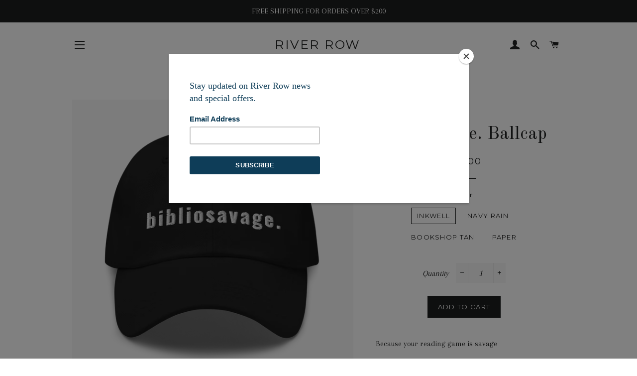

--- FILE ---
content_type: text/html; charset=utf-8
request_url: https://river-row.com/products/bibliosavage-ballcap
body_size: 16455
content:
<!doctype html>
<!--[if lt IE 7]><html class="no-js lt-ie9 lt-ie8 lt-ie7" lang="en"> <![endif]-->
<!--[if IE 7]><html class="no-js lt-ie9 lt-ie8" lang="en"> <![endif]-->
<!--[if IE 8]><html class="no-js lt-ie9" lang="en"> <![endif]-->
<!--[if IE 9 ]><html class="ie9 no-js"> <![endif]-->
<!--[if (gt IE 9)|!(IE)]><!--> <html class="no-js"> <!--<![endif]-->
<head>

  <!-- Basic page needs ================================================== -->
  <meta charset="utf-8">
  <meta http-equiv="X-UA-Compatible" content="IE=edge,chrome=1">

  

  <!-- Title and description ================================================== -->
  <title>
  bibliosavage. Ballcap &ndash; River Row
  </title>

  
  <meta name="description" content="Because your reading game is savage bibliosavage. ballcap • 100% chino cotton twill • adjustable strap with antique buckle • crown: 3 ⅛” • head circumference: 20 ½” - 21 ⅝”">
  

  <!-- Helpers ================================================== -->
  <!-- /snippets/social-meta-tags.liquid -->




<meta property="og:site_name" content="River Row">
<meta property="og:url" content="https://river-row.com/products/bibliosavage-ballcap">
<meta property="og:title" content="bibliosavage. Ballcap">
<meta property="og:type" content="product">
<meta property="og:description" content="Because your reading game is savage bibliosavage. ballcap • 100% chino cotton twill • adjustable strap with antique buckle • crown: 3 ⅛” • head circumference: 20 ½” - 21 ⅝”">

  <meta property="og:price:amount" content="33.00">
  <meta property="og:price:currency" content="USD">

<meta property="og:image" content="http://river-row.com/cdn/shop/products/classic-dad-hat-black-front-602c445a61a2c_1200x1200.png?v=1614201733"><meta property="og:image" content="http://river-row.com/cdn/shop/products/classic-dad-hat-navy-front-602c4467c75f6_1200x1200.png?v=1614201733"><meta property="og:image" content="http://river-row.com/cdn/shop/products/classic-dad-hat-white-front-60280cde1fd9b_1200x1200.png?v=1614201733">
<meta property="og:image:secure_url" content="https://river-row.com/cdn/shop/products/classic-dad-hat-black-front-602c445a61a2c_1200x1200.png?v=1614201733"><meta property="og:image:secure_url" content="https://river-row.com/cdn/shop/products/classic-dad-hat-navy-front-602c4467c75f6_1200x1200.png?v=1614201733"><meta property="og:image:secure_url" content="https://river-row.com/cdn/shop/products/classic-dad-hat-white-front-60280cde1fd9b_1200x1200.png?v=1614201733">


<meta name="twitter:card" content="summary_large_image">
<meta name="twitter:title" content="bibliosavage. Ballcap">
<meta name="twitter:description" content="Because your reading game is savage bibliosavage. ballcap • 100% chino cotton twill • adjustable strap with antique buckle • crown: 3 ⅛” • head circumference: 20 ½” - 21 ⅝”">

  <link rel="canonical" href="https://river-row.com/products/bibliosavage-ballcap">
  <meta name="viewport" content="width=device-width,initial-scale=1,shrink-to-fit=no">
  <meta name="theme-color" content="#1c1d1d">

  <!-- CSS ================================================== -->
  <link href="//river-row.com/cdn/shop/t/2/assets/timber.scss.css?v=159035631080364547121674764909" rel="stylesheet" type="text/css" media="all" />
  <link href="//river-row.com/cdn/shop/t/2/assets/theme.scss.css?v=168180030433695229541674764909" rel="stylesheet" type="text/css" media="all" />
  
  
  
  <link href="//fonts.googleapis.com/css?family=Arapey:400" rel="stylesheet" type="text/css" media="all" />


  
    
    
    <link href="//fonts.googleapis.com/css?family=Old+Standard+TT:400" rel="stylesheet" type="text/css" media="all" />
  


  
    
    
    <link href="//fonts.googleapis.com/css?family=Montserrat:400" rel="stylesheet" type="text/css" media="all" />
  



  <!-- Sections ================================================== -->
  <script>
    window.theme = window.theme || {};
    theme.strings = {
      zoomClose: "Close (Esc)",
      zoomPrev: "Previous (Left arrow key)",
      zoomNext: "Next (Right arrow key)",
      moneyFormat: "${{amount}}",
      addressError: "Error looking up that address",
      addressNoResults: "No results for that address",
      addressQueryLimit: "You have exceeded the Google API usage limit. Consider upgrading to a \u003ca href=\"https:\/\/developers.google.com\/maps\/premium\/usage-limits\"\u003ePremium Plan\u003c\/a\u003e.",
      authError: "There was a problem authenticating your Google Maps account.",
      cartEmpty: "Your cart is currently empty.",
      cartCookie: "Enable cookies to use the shopping cart",
      cartSavings: "I18n Error: Missing interpolation value \"savings\" for \"You're saving {{ savings }}\""
    };
    theme.settings = {
      cartType: "drawer",
      gridType: "collage"
    };
  </script>

  <script src="//river-row.com/cdn/shop/t/2/assets/jquery-2.2.3.min.js?v=58211863146907186831519173140" type="text/javascript"></script>

  <!--[if (gt IE 9)|!(IE)]><!--><script src="//river-row.com/cdn/shop/t/2/assets/lazysizes.min.js?v=37531750901115495291519173140" async="async"></script><!--<![endif]-->
  <!--[if lte IE 9]><script src="//river-row.com/cdn/shop/t/2/assets/lazysizes.min.js?v=37531750901115495291519173140"></script><![endif]-->

  <!--[if (gt IE 9)|!(IE)]><!--><script src="//river-row.com/cdn/shop/t/2/assets/theme.js?v=137953739966364763001519173143" defer="defer"></script><!--<![endif]-->
  <!--[if lte IE 9]><script src="//river-row.com/cdn/shop/t/2/assets/theme.js?v=137953739966364763001519173143"></script><![endif]-->

  <!-- Header hook for plugins ================================================== -->
  <script>window.performance && window.performance.mark && window.performance.mark('shopify.content_for_header.start');</script><meta id="shopify-digital-wallet" name="shopify-digital-wallet" content="/26040218/digital_wallets/dialog">
<meta name="shopify-checkout-api-token" content="2ae2f836bb0df4f4a2199beac21c0138">
<meta id="in-context-paypal-metadata" data-shop-id="26040218" data-venmo-supported="false" data-environment="production" data-locale="en_US" data-paypal-v4="true" data-currency="USD">
<link rel="alternate" type="application/json+oembed" href="https://river-row.com/products/bibliosavage-ballcap.oembed">
<script async="async" src="/checkouts/internal/preloads.js?locale=en-US"></script>
<link rel="preconnect" href="https://shop.app" crossorigin="anonymous">
<script async="async" src="https://shop.app/checkouts/internal/preloads.js?locale=en-US&shop_id=26040218" crossorigin="anonymous"></script>
<script id="apple-pay-shop-capabilities" type="application/json">{"shopId":26040218,"countryCode":"US","currencyCode":"USD","merchantCapabilities":["supports3DS"],"merchantId":"gid:\/\/shopify\/Shop\/26040218","merchantName":"River Row","requiredBillingContactFields":["postalAddress","email"],"requiredShippingContactFields":["postalAddress","email"],"shippingType":"shipping","supportedNetworks":["visa","masterCard","amex","discover","elo","jcb"],"total":{"type":"pending","label":"River Row","amount":"1.00"},"shopifyPaymentsEnabled":true,"supportsSubscriptions":true}</script>
<script id="shopify-features" type="application/json">{"accessToken":"2ae2f836bb0df4f4a2199beac21c0138","betas":["rich-media-storefront-analytics"],"domain":"river-row.com","predictiveSearch":true,"shopId":26040218,"locale":"en"}</script>
<script>var Shopify = Shopify || {};
Shopify.shop = "the-ameriie-store.myshopify.com";
Shopify.locale = "en";
Shopify.currency = {"active":"USD","rate":"1.0"};
Shopify.country = "US";
Shopify.theme = {"name":"Brooklyn","id":10692984864,"schema_name":"Brooklyn","schema_version":"5.1.1","theme_store_id":730,"role":"main"};
Shopify.theme.handle = "null";
Shopify.theme.style = {"id":null,"handle":null};
Shopify.cdnHost = "river-row.com/cdn";
Shopify.routes = Shopify.routes || {};
Shopify.routes.root = "/";</script>
<script type="module">!function(o){(o.Shopify=o.Shopify||{}).modules=!0}(window);</script>
<script>!function(o){function n(){var o=[];function n(){o.push(Array.prototype.slice.apply(arguments))}return n.q=o,n}var t=o.Shopify=o.Shopify||{};t.loadFeatures=n(),t.autoloadFeatures=n()}(window);</script>
<script>
  window.ShopifyPay = window.ShopifyPay || {};
  window.ShopifyPay.apiHost = "shop.app\/pay";
  window.ShopifyPay.redirectState = null;
</script>
<script id="shop-js-analytics" type="application/json">{"pageType":"product"}</script>
<script defer="defer" async type="module" src="//river-row.com/cdn/shopifycloud/shop-js/modules/v2/client.init-shop-cart-sync_DGjqyID6.en.esm.js"></script>
<script defer="defer" async type="module" src="//river-row.com/cdn/shopifycloud/shop-js/modules/v2/chunk.common_CM5e3XYf.esm.js"></script>
<script type="module">
  await import("//river-row.com/cdn/shopifycloud/shop-js/modules/v2/client.init-shop-cart-sync_DGjqyID6.en.esm.js");
await import("//river-row.com/cdn/shopifycloud/shop-js/modules/v2/chunk.common_CM5e3XYf.esm.js");

  window.Shopify.SignInWithShop?.initShopCartSync?.({"fedCMEnabled":true,"windoidEnabled":true});

</script>
<script>
  window.Shopify = window.Shopify || {};
  if (!window.Shopify.featureAssets) window.Shopify.featureAssets = {};
  window.Shopify.featureAssets['shop-js'] = {"shop-cart-sync":["modules/v2/client.shop-cart-sync_DS_n0f7A.en.esm.js","modules/v2/chunk.common_CM5e3XYf.esm.js"],"shop-button":["modules/v2/client.shop-button_CNT-NO5k.en.esm.js","modules/v2/chunk.common_CM5e3XYf.esm.js"],"init-fed-cm":["modules/v2/client.init-fed-cm_iCBVkvTB.en.esm.js","modules/v2/chunk.common_CM5e3XYf.esm.js"],"shop-cash-offers":["modules/v2/client.shop-cash-offers_Bicqpat5.en.esm.js","modules/v2/chunk.common_CM5e3XYf.esm.js","modules/v2/chunk.modal_Dl937Oy4.esm.js"],"avatar":["modules/v2/client.avatar_BTnouDA3.en.esm.js"],"init-windoid":["modules/v2/client.init-windoid_BqfVjynn.en.esm.js","modules/v2/chunk.common_CM5e3XYf.esm.js"],"init-shop-email-lookup-coordinator":["modules/v2/client.init-shop-email-lookup-coordinator_CrkkCzDo.en.esm.js","modules/v2/chunk.common_CM5e3XYf.esm.js"],"shop-toast-manager":["modules/v2/client.shop-toast-manager_HMMtSVHE.en.esm.js","modules/v2/chunk.common_CM5e3XYf.esm.js"],"pay-button":["modules/v2/client.pay-button_B57g7222.en.esm.js","modules/v2/chunk.common_CM5e3XYf.esm.js"],"shop-login-button":["modules/v2/client.shop-login-button_CZKuy_To.en.esm.js","modules/v2/chunk.common_CM5e3XYf.esm.js","modules/v2/chunk.modal_Dl937Oy4.esm.js"],"init-shop-cart-sync":["modules/v2/client.init-shop-cart-sync_DGjqyID6.en.esm.js","modules/v2/chunk.common_CM5e3XYf.esm.js"],"init-customer-accounts":["modules/v2/client.init-customer-accounts_CxJ7KIEv.en.esm.js","modules/v2/client.shop-login-button_CZKuy_To.en.esm.js","modules/v2/chunk.common_CM5e3XYf.esm.js","modules/v2/chunk.modal_Dl937Oy4.esm.js"],"init-shop-for-new-customer-accounts":["modules/v2/client.init-shop-for-new-customer-accounts_BDK66bKM.en.esm.js","modules/v2/client.shop-login-button_CZKuy_To.en.esm.js","modules/v2/chunk.common_CM5e3XYf.esm.js","modules/v2/chunk.modal_Dl937Oy4.esm.js"],"lead-capture":["modules/v2/client.lead-capture_QF_QcTqn.en.esm.js","modules/v2/chunk.common_CM5e3XYf.esm.js","modules/v2/chunk.modal_Dl937Oy4.esm.js"],"shop-follow-button":["modules/v2/client.shop-follow-button_Cgw6zD7w.en.esm.js","modules/v2/chunk.common_CM5e3XYf.esm.js","modules/v2/chunk.modal_Dl937Oy4.esm.js"],"checkout-modal":["modules/v2/client.checkout-modal_r-P2WYUC.en.esm.js","modules/v2/chunk.common_CM5e3XYf.esm.js","modules/v2/chunk.modal_Dl937Oy4.esm.js"],"init-customer-accounts-sign-up":["modules/v2/client.init-customer-accounts-sign-up_fcc8iru1.en.esm.js","modules/v2/client.shop-login-button_CZKuy_To.en.esm.js","modules/v2/chunk.common_CM5e3XYf.esm.js","modules/v2/chunk.modal_Dl937Oy4.esm.js"],"shop-login":["modules/v2/client.shop-login_CJN-CB3q.en.esm.js","modules/v2/chunk.common_CM5e3XYf.esm.js","modules/v2/chunk.modal_Dl937Oy4.esm.js"],"payment-terms":["modules/v2/client.payment-terms_C8iL647G.en.esm.js","modules/v2/chunk.common_CM5e3XYf.esm.js","modules/v2/chunk.modal_Dl937Oy4.esm.js"]};
</script>
<script>(function() {
  var isLoaded = false;
  function asyncLoad() {
    if (isLoaded) return;
    isLoaded = true;
    var urls = ["https:\/\/chimpstatic.com\/mcjs-connected\/js\/users\/0a6abb169a785358354bd0575\/0011420ea58f0a7f3415fb357.js?shop=the-ameriie-store.myshopify.com"];
    for (var i = 0; i < urls.length; i++) {
      var s = document.createElement('script');
      s.type = 'text/javascript';
      s.async = true;
      s.src = urls[i];
      var x = document.getElementsByTagName('script')[0];
      x.parentNode.insertBefore(s, x);
    }
  };
  if(window.attachEvent) {
    window.attachEvent('onload', asyncLoad);
  } else {
    window.addEventListener('load', asyncLoad, false);
  }
})();</script>
<script id="__st">var __st={"a":26040218,"offset":-28800,"reqid":"25b89707-ae35-4a1b-897a-93c914c5adff-1765939602","pageurl":"river-row.com\/products\/bibliosavage-ballcap","u":"a481f3789d2d","p":"product","rtyp":"product","rid":6319448326325};</script>
<script>window.ShopifyPaypalV4VisibilityTracking = true;</script>
<script id="captcha-bootstrap">!function(){'use strict';const t='contact',e='account',n='new_comment',o=[[t,t],['blogs',n],['comments',n],[t,'customer']],c=[[e,'customer_login'],[e,'guest_login'],[e,'recover_customer_password'],[e,'create_customer']],r=t=>t.map((([t,e])=>`form[action*='/${t}']:not([data-nocaptcha='true']) input[name='form_type'][value='${e}']`)).join(','),a=t=>()=>t?[...document.querySelectorAll(t)].map((t=>t.form)):[];function s(){const t=[...o],e=r(t);return a(e)}const i='password',u='form_key',d=['recaptcha-v3-token','g-recaptcha-response','h-captcha-response',i],f=()=>{try{return window.sessionStorage}catch{return}},m='__shopify_v',_=t=>t.elements[u];function p(t,e,n=!1){try{const o=window.sessionStorage,c=JSON.parse(o.getItem(e)),{data:r}=function(t){const{data:e,action:n}=t;return t[m]||n?{data:e,action:n}:{data:t,action:n}}(c);for(const[e,n]of Object.entries(r))t.elements[e]&&(t.elements[e].value=n);n&&o.removeItem(e)}catch(o){console.error('form repopulation failed',{error:o})}}const l='form_type',E='cptcha';function T(t){t.dataset[E]=!0}const w=window,h=w.document,L='Shopify',v='ce_forms',y='captcha';let A=!1;((t,e)=>{const n=(g='f06e6c50-85a8-45c8-87d0-21a2b65856fe',I='https://cdn.shopify.com/shopifycloud/storefront-forms-hcaptcha/ce_storefront_forms_captcha_hcaptcha.v1.5.2.iife.js',D={infoText:'Protected by hCaptcha',privacyText:'Privacy',termsText:'Terms'},(t,e,n)=>{const o=w[L][v],c=o.bindForm;if(c)return c(t,g,e,D).then(n);var r;o.q.push([[t,g,e,D],n]),r=I,A||(h.body.append(Object.assign(h.createElement('script'),{id:'captcha-provider',async:!0,src:r})),A=!0)});var g,I,D;w[L]=w[L]||{},w[L][v]=w[L][v]||{},w[L][v].q=[],w[L][y]=w[L][y]||{},w[L][y].protect=function(t,e){n(t,void 0,e),T(t)},Object.freeze(w[L][y]),function(t,e,n,w,h,L){const[v,y,A,g]=function(t,e,n){const i=e?o:[],u=t?c:[],d=[...i,...u],f=r(d),m=r(i),_=r(d.filter((([t,e])=>n.includes(e))));return[a(f),a(m),a(_),s()]}(w,h,L),I=t=>{const e=t.target;return e instanceof HTMLFormElement?e:e&&e.form},D=t=>v().includes(t);t.addEventListener('submit',(t=>{const e=I(t);if(!e)return;const n=D(e)&&!e.dataset.hcaptchaBound&&!e.dataset.recaptchaBound,o=_(e),c=g().includes(e)&&(!o||!o.value);(n||c)&&t.preventDefault(),c&&!n&&(function(t){try{if(!f())return;!function(t){const e=f();if(!e)return;const n=_(t);if(!n)return;const o=n.value;o&&e.removeItem(o)}(t);const e=Array.from(Array(32),(()=>Math.random().toString(36)[2])).join('');!function(t,e){_(t)||t.append(Object.assign(document.createElement('input'),{type:'hidden',name:u})),t.elements[u].value=e}(t,e),function(t,e){const n=f();if(!n)return;const o=[...t.querySelectorAll(`input[type='${i}']`)].map((({name:t})=>t)),c=[...d,...o],r={};for(const[a,s]of new FormData(t).entries())c.includes(a)||(r[a]=s);n.setItem(e,JSON.stringify({[m]:1,action:t.action,data:r}))}(t,e)}catch(e){console.error('failed to persist form',e)}}(e),e.submit())}));const S=(t,e)=>{t&&!t.dataset[E]&&(n(t,e.some((e=>e===t))),T(t))};for(const o of['focusin','change'])t.addEventListener(o,(t=>{const e=I(t);D(e)&&S(e,y())}));const B=e.get('form_key'),M=e.get(l),P=B&&M;t.addEventListener('DOMContentLoaded',(()=>{const t=y();if(P)for(const e of t)e.elements[l].value===M&&p(e,B);[...new Set([...A(),...v().filter((t=>'true'===t.dataset.shopifyCaptcha))])].forEach((e=>S(e,t)))}))}(h,new URLSearchParams(w.location.search),n,t,e,['guest_login'])})(!0,!0)}();</script>
<script integrity="sha256-52AcMU7V7pcBOXWImdc/TAGTFKeNjmkeM1Pvks/DTgc=" data-source-attribution="shopify.loadfeatures" defer="defer" src="//river-row.com/cdn/shopifycloud/storefront/assets/storefront/load_feature-81c60534.js" crossorigin="anonymous"></script>
<script crossorigin="anonymous" defer="defer" src="//river-row.com/cdn/shopifycloud/storefront/assets/shopify_pay/storefront-65b4c6d7.js?v=20250812"></script>
<script data-source-attribution="shopify.dynamic_checkout.dynamic.init">var Shopify=Shopify||{};Shopify.PaymentButton=Shopify.PaymentButton||{isStorefrontPortableWallets:!0,init:function(){window.Shopify.PaymentButton.init=function(){};var t=document.createElement("script");t.src="https://river-row.com/cdn/shopifycloud/portable-wallets/latest/portable-wallets.en.js",t.type="module",document.head.appendChild(t)}};
</script>
<script data-source-attribution="shopify.dynamic_checkout.buyer_consent">
  function portableWalletsHideBuyerConsent(e){var t=document.getElementById("shopify-buyer-consent"),n=document.getElementById("shopify-subscription-policy-button");t&&n&&(t.classList.add("hidden"),t.setAttribute("aria-hidden","true"),n.removeEventListener("click",e))}function portableWalletsShowBuyerConsent(e){var t=document.getElementById("shopify-buyer-consent"),n=document.getElementById("shopify-subscription-policy-button");t&&n&&(t.classList.remove("hidden"),t.removeAttribute("aria-hidden"),n.addEventListener("click",e))}window.Shopify?.PaymentButton&&(window.Shopify.PaymentButton.hideBuyerConsent=portableWalletsHideBuyerConsent,window.Shopify.PaymentButton.showBuyerConsent=portableWalletsShowBuyerConsent);
</script>
<script data-source-attribution="shopify.dynamic_checkout.cart.bootstrap">document.addEventListener("DOMContentLoaded",(function(){function t(){return document.querySelector("shopify-accelerated-checkout-cart, shopify-accelerated-checkout")}if(t())Shopify.PaymentButton.init();else{new MutationObserver((function(e,n){t()&&(Shopify.PaymentButton.init(),n.disconnect())})).observe(document.body,{childList:!0,subtree:!0})}}));
</script>
<link id="shopify-accelerated-checkout-styles" rel="stylesheet" media="screen" href="https://river-row.com/cdn/shopifycloud/portable-wallets/latest/accelerated-checkout-backwards-compat.css" crossorigin="anonymous">
<style id="shopify-accelerated-checkout-cart">
        #shopify-buyer-consent {
  margin-top: 1em;
  display: inline-block;
  width: 100%;
}

#shopify-buyer-consent.hidden {
  display: none;
}

#shopify-subscription-policy-button {
  background: none;
  border: none;
  padding: 0;
  text-decoration: underline;
  font-size: inherit;
  cursor: pointer;
}

#shopify-subscription-policy-button::before {
  box-shadow: none;
}

      </style>

<script>window.performance && window.performance.mark && window.performance.mark('shopify.content_for_header.end');</script>
  <!-- /snippets/oldIE-js.liquid -->


<!--[if lt IE 9]>
<script src="//cdnjs.cloudflare.com/ajax/libs/html5shiv/3.7.2/html5shiv.min.js" type="text/javascript"></script>
<script src="//river-row.com/cdn/shop/t/2/assets/respond.min.js?v=52248677837542619231519173140" type="text/javascript"></script>
<link href="//river-row.com/cdn/shop/t/2/assets/respond-proxy.html" id="respond-proxy" rel="respond-proxy" />
<link href="//river-row.com/search?q=2133f92d45aafb67a9b5fe88caaf236d" id="respond-redirect" rel="respond-redirect" />
<script src="//river-row.com/search?q=2133f92d45aafb67a9b5fe88caaf236d" type="text/javascript"></script>
<![endif]-->


<!--[if (lte IE 9) ]><script src="//river-row.com/cdn/shop/t/2/assets/match-media.min.js?v=159635276924582161481519173140" type="text/javascript"></script><![endif]-->


  <script src="//river-row.com/cdn/shop/t/2/assets/modernizr.min.js?v=21391054748206432451519173140" type="text/javascript"></script>

  
  

<link href="https://monorail-edge.shopifysvc.com" rel="dns-prefetch">
<script>(function(){if ("sendBeacon" in navigator && "performance" in window) {try {var session_token_from_headers = performance.getEntriesByType('navigation')[0].serverTiming.find(x => x.name == '_s').description;} catch {var session_token_from_headers = undefined;}var session_cookie_matches = document.cookie.match(/_shopify_s=([^;]*)/);var session_token_from_cookie = session_cookie_matches && session_cookie_matches.length === 2 ? session_cookie_matches[1] : "";var session_token = session_token_from_headers || session_token_from_cookie || "";function handle_abandonment_event(e) {var entries = performance.getEntries().filter(function(entry) {return /monorail-edge.shopifysvc.com/.test(entry.name);});if (!window.abandonment_tracked && entries.length === 0) {window.abandonment_tracked = true;var currentMs = Date.now();var navigation_start = performance.timing.navigationStart;var payload = {shop_id: 26040218,url: window.location.href,navigation_start,duration: currentMs - navigation_start,session_token,page_type: "product"};window.navigator.sendBeacon("https://monorail-edge.shopifysvc.com/v1/produce", JSON.stringify({schema_id: "online_store_buyer_site_abandonment/1.1",payload: payload,metadata: {event_created_at_ms: currentMs,event_sent_at_ms: currentMs}}));}}window.addEventListener('pagehide', handle_abandonment_event);}}());</script>
<script id="web-pixels-manager-setup">(function e(e,d,r,n,o){if(void 0===o&&(o={}),!Boolean(null===(a=null===(i=window.Shopify)||void 0===i?void 0:i.analytics)||void 0===a?void 0:a.replayQueue)){var i,a;window.Shopify=window.Shopify||{};var t=window.Shopify;t.analytics=t.analytics||{};var s=t.analytics;s.replayQueue=[],s.publish=function(e,d,r){return s.replayQueue.push([e,d,r]),!0};try{self.performance.mark("wpm:start")}catch(e){}var l=function(){var e={modern:/Edge?\/(1{2}[4-9]|1[2-9]\d|[2-9]\d{2}|\d{4,})\.\d+(\.\d+|)|Firefox\/(1{2}[4-9]|1[2-9]\d|[2-9]\d{2}|\d{4,})\.\d+(\.\d+|)|Chrom(ium|e)\/(9{2}|\d{3,})\.\d+(\.\d+|)|(Maci|X1{2}).+ Version\/(15\.\d+|(1[6-9]|[2-9]\d|\d{3,})\.\d+)([,.]\d+|)( \(\w+\)|)( Mobile\/\w+|) Safari\/|Chrome.+OPR\/(9{2}|\d{3,})\.\d+\.\d+|(CPU[ +]OS|iPhone[ +]OS|CPU[ +]iPhone|CPU IPhone OS|CPU iPad OS)[ +]+(15[._]\d+|(1[6-9]|[2-9]\d|\d{3,})[._]\d+)([._]\d+|)|Android:?[ /-](13[3-9]|1[4-9]\d|[2-9]\d{2}|\d{4,})(\.\d+|)(\.\d+|)|Android.+Firefox\/(13[5-9]|1[4-9]\d|[2-9]\d{2}|\d{4,})\.\d+(\.\d+|)|Android.+Chrom(ium|e)\/(13[3-9]|1[4-9]\d|[2-9]\d{2}|\d{4,})\.\d+(\.\d+|)|SamsungBrowser\/([2-9]\d|\d{3,})\.\d+/,legacy:/Edge?\/(1[6-9]|[2-9]\d|\d{3,})\.\d+(\.\d+|)|Firefox\/(5[4-9]|[6-9]\d|\d{3,})\.\d+(\.\d+|)|Chrom(ium|e)\/(5[1-9]|[6-9]\d|\d{3,})\.\d+(\.\d+|)([\d.]+$|.*Safari\/(?![\d.]+ Edge\/[\d.]+$))|(Maci|X1{2}).+ Version\/(10\.\d+|(1[1-9]|[2-9]\d|\d{3,})\.\d+)([,.]\d+|)( \(\w+\)|)( Mobile\/\w+|) Safari\/|Chrome.+OPR\/(3[89]|[4-9]\d|\d{3,})\.\d+\.\d+|(CPU[ +]OS|iPhone[ +]OS|CPU[ +]iPhone|CPU IPhone OS|CPU iPad OS)[ +]+(10[._]\d+|(1[1-9]|[2-9]\d|\d{3,})[._]\d+)([._]\d+|)|Android:?[ /-](13[3-9]|1[4-9]\d|[2-9]\d{2}|\d{4,})(\.\d+|)(\.\d+|)|Mobile Safari.+OPR\/([89]\d|\d{3,})\.\d+\.\d+|Android.+Firefox\/(13[5-9]|1[4-9]\d|[2-9]\d{2}|\d{4,})\.\d+(\.\d+|)|Android.+Chrom(ium|e)\/(13[3-9]|1[4-9]\d|[2-9]\d{2}|\d{4,})\.\d+(\.\d+|)|Android.+(UC? ?Browser|UCWEB|U3)[ /]?(15\.([5-9]|\d{2,})|(1[6-9]|[2-9]\d|\d{3,})\.\d+)\.\d+|SamsungBrowser\/(5\.\d+|([6-9]|\d{2,})\.\d+)|Android.+MQ{2}Browser\/(14(\.(9|\d{2,})|)|(1[5-9]|[2-9]\d|\d{3,})(\.\d+|))(\.\d+|)|K[Aa][Ii]OS\/(3\.\d+|([4-9]|\d{2,})\.\d+)(\.\d+|)/},d=e.modern,r=e.legacy,n=navigator.userAgent;return n.match(d)?"modern":n.match(r)?"legacy":"unknown"}(),u="modern"===l?"modern":"legacy",c=(null!=n?n:{modern:"",legacy:""})[u],f=function(e){return[e.baseUrl,"/wpm","/b",e.hashVersion,"modern"===e.buildTarget?"m":"l",".js"].join("")}({baseUrl:d,hashVersion:r,buildTarget:u}),m=function(e){var d=e.version,r=e.bundleTarget,n=e.surface,o=e.pageUrl,i=e.monorailEndpoint;return{emit:function(e){var a=e.status,t=e.errorMsg,s=(new Date).getTime(),l=JSON.stringify({metadata:{event_sent_at_ms:s},events:[{schema_id:"web_pixels_manager_load/3.1",payload:{version:d,bundle_target:r,page_url:o,status:a,surface:n,error_msg:t},metadata:{event_created_at_ms:s}}]});if(!i)return console&&console.warn&&console.warn("[Web Pixels Manager] No Monorail endpoint provided, skipping logging."),!1;try{return self.navigator.sendBeacon.bind(self.navigator)(i,l)}catch(e){}var u=new XMLHttpRequest;try{return u.open("POST",i,!0),u.setRequestHeader("Content-Type","text/plain"),u.send(l),!0}catch(e){return console&&console.warn&&console.warn("[Web Pixels Manager] Got an unhandled error while logging to Monorail."),!1}}}}({version:r,bundleTarget:l,surface:e.surface,pageUrl:self.location.href,monorailEndpoint:e.monorailEndpoint});try{o.browserTarget=l,function(e){var d=e.src,r=e.async,n=void 0===r||r,o=e.onload,i=e.onerror,a=e.sri,t=e.scriptDataAttributes,s=void 0===t?{}:t,l=document.createElement("script"),u=document.querySelector("head"),c=document.querySelector("body");if(l.async=n,l.src=d,a&&(l.integrity=a,l.crossOrigin="anonymous"),s)for(var f in s)if(Object.prototype.hasOwnProperty.call(s,f))try{l.dataset[f]=s[f]}catch(e){}if(o&&l.addEventListener("load",o),i&&l.addEventListener("error",i),u)u.appendChild(l);else{if(!c)throw new Error("Did not find a head or body element to append the script");c.appendChild(l)}}({src:f,async:!0,onload:function(){if(!function(){var e,d;return Boolean(null===(d=null===(e=window.Shopify)||void 0===e?void 0:e.analytics)||void 0===d?void 0:d.initialized)}()){var d=window.webPixelsManager.init(e)||void 0;if(d){var r=window.Shopify.analytics;r.replayQueue.forEach((function(e){var r=e[0],n=e[1],o=e[2];d.publishCustomEvent(r,n,o)})),r.replayQueue=[],r.publish=d.publishCustomEvent,r.visitor=d.visitor,r.initialized=!0}}},onerror:function(){return m.emit({status:"failed",errorMsg:"".concat(f," has failed to load")})},sri:function(e){var d=/^sha384-[A-Za-z0-9+/=]+$/;return"string"==typeof e&&d.test(e)}(c)?c:"",scriptDataAttributes:o}),m.emit({status:"loading"})}catch(e){m.emit({status:"failed",errorMsg:(null==e?void 0:e.message)||"Unknown error"})}}})({shopId: 26040218,storefrontBaseUrl: "https://river-row.com",extensionsBaseUrl: "https://extensions.shopifycdn.com/cdn/shopifycloud/web-pixels-manager",monorailEndpoint: "https://monorail-edge.shopifysvc.com/unstable/produce_batch",surface: "storefront-renderer",enabledBetaFlags: ["2dca8a86"],webPixelsConfigList: [{"id":"196051125","configuration":"{\"pixel_id\":\"1072824504116339\",\"pixel_type\":\"facebook_pixel\",\"metaapp_system_user_token\":\"-\"}","eventPayloadVersion":"v1","runtimeContext":"OPEN","scriptVersion":"ca16bc87fe92b6042fbaa3acc2fbdaa6","type":"APP","apiClientId":2329312,"privacyPurposes":["ANALYTICS","MARKETING","SALE_OF_DATA"],"dataSharingAdjustments":{"protectedCustomerApprovalScopes":["read_customer_address","read_customer_email","read_customer_name","read_customer_personal_data","read_customer_phone"]}},{"id":"shopify-app-pixel","configuration":"{}","eventPayloadVersion":"v1","runtimeContext":"STRICT","scriptVersion":"0450","apiClientId":"shopify-pixel","type":"APP","privacyPurposes":["ANALYTICS","MARKETING"]},{"id":"shopify-custom-pixel","eventPayloadVersion":"v1","runtimeContext":"LAX","scriptVersion":"0450","apiClientId":"shopify-pixel","type":"CUSTOM","privacyPurposes":["ANALYTICS","MARKETING"]}],isMerchantRequest: false,initData: {"shop":{"name":"River Row","paymentSettings":{"currencyCode":"USD"},"myshopifyDomain":"the-ameriie-store.myshopify.com","countryCode":"US","storefrontUrl":"https:\/\/river-row.com"},"customer":null,"cart":null,"checkout":null,"productVariants":[{"price":{"amount":33.0,"currencyCode":"USD"},"product":{"title":"bibliosavage. Ballcap","vendor":"River Row","id":"6319448326325","untranslatedTitle":"bibliosavage. Ballcap","url":"\/products\/bibliosavage-ballcap","type":""},"id":"38477957497013","image":{"src":"\/\/river-row.com\/cdn\/shop\/products\/classic-dad-hat-black-front-602c445a61a2c.png?v=1614201733"},"sku":"1776729_7854","title":"Inkwell","untranslatedTitle":"Inkwell"},{"price":{"amount":33.0,"currencyCode":"USD"},"product":{"title":"bibliosavage. Ballcap","vendor":"River Row","id":"6319448326325","untranslatedTitle":"bibliosavage. Ballcap","url":"\/products\/bibliosavage-ballcap","type":""},"id":"38477957529781","image":{"src":"\/\/river-row.com\/cdn\/shop\/products\/classic-dad-hat-navy-front-602c4467c75f6.png?v=1614201733"},"sku":"1776729_7857","title":"Navy Rain","untranslatedTitle":"Navy Rain"},{"price":{"amount":33.0,"currencyCode":"USD"},"product":{"title":"bibliosavage. Ballcap","vendor":"River Row","id":"6319448326325","untranslatedTitle":"bibliosavage. Ballcap","url":"\/products\/bibliosavage-ballcap","type":""},"id":"38477957562549","image":{"src":"\/\/river-row.com\/cdn\/shop\/products\/classic-dad-hat-khaki-front-602c447d0c68c.png?v=1613513856"},"sku":"1776729_7855","title":"Bookshop Tan","untranslatedTitle":"Bookshop Tan"},{"price":{"amount":33.0,"currencyCode":"USD"},"product":{"title":"bibliosavage. Ballcap","vendor":"River Row","id":"6319448326325","untranslatedTitle":"bibliosavage. Ballcap","url":"\/products\/bibliosavage-ballcap","type":""},"id":"38477957595317","image":{"src":"\/\/river-row.com\/cdn\/shop\/products\/classic-dad-hat-white-front-60280cde1fd9b.png?v=1614201733"},"sku":"1776729_7853","title":"Paper","untranslatedTitle":"Paper"}],"purchasingCompany":null},},"https://river-row.com/cdn","ae1676cfwd2530674p4253c800m34e853cb",{"modern":"","legacy":""},{"shopId":"26040218","storefrontBaseUrl":"https:\/\/river-row.com","extensionBaseUrl":"https:\/\/extensions.shopifycdn.com\/cdn\/shopifycloud\/web-pixels-manager","surface":"storefront-renderer","enabledBetaFlags":"[\"2dca8a86\"]","isMerchantRequest":"false","hashVersion":"ae1676cfwd2530674p4253c800m34e853cb","publish":"custom","events":"[[\"page_viewed\",{}],[\"product_viewed\",{\"productVariant\":{\"price\":{\"amount\":33.0,\"currencyCode\":\"USD\"},\"product\":{\"title\":\"bibliosavage. Ballcap\",\"vendor\":\"River Row\",\"id\":\"6319448326325\",\"untranslatedTitle\":\"bibliosavage. Ballcap\",\"url\":\"\/products\/bibliosavage-ballcap\",\"type\":\"\"},\"id\":\"38477957497013\",\"image\":{\"src\":\"\/\/river-row.com\/cdn\/shop\/products\/classic-dad-hat-black-front-602c445a61a2c.png?v=1614201733\"},\"sku\":\"1776729_7854\",\"title\":\"Inkwell\",\"untranslatedTitle\":\"Inkwell\"}}]]"});</script><script>
  window.ShopifyAnalytics = window.ShopifyAnalytics || {};
  window.ShopifyAnalytics.meta = window.ShopifyAnalytics.meta || {};
  window.ShopifyAnalytics.meta.currency = 'USD';
  var meta = {"product":{"id":6319448326325,"gid":"gid:\/\/shopify\/Product\/6319448326325","vendor":"River Row","type":"","variants":[{"id":38477957497013,"price":3300,"name":"bibliosavage. Ballcap - Inkwell","public_title":"Inkwell","sku":"1776729_7854"},{"id":38477957529781,"price":3300,"name":"bibliosavage. Ballcap - Navy Rain","public_title":"Navy Rain","sku":"1776729_7857"},{"id":38477957562549,"price":3300,"name":"bibliosavage. Ballcap - Bookshop Tan","public_title":"Bookshop Tan","sku":"1776729_7855"},{"id":38477957595317,"price":3300,"name":"bibliosavage. Ballcap - Paper","public_title":"Paper","sku":"1776729_7853"}],"remote":false},"page":{"pageType":"product","resourceType":"product","resourceId":6319448326325}};
  for (var attr in meta) {
    window.ShopifyAnalytics.meta[attr] = meta[attr];
  }
</script>
<script class="analytics">
  (function () {
    var customDocumentWrite = function(content) {
      var jquery = null;

      if (window.jQuery) {
        jquery = window.jQuery;
      } else if (window.Checkout && window.Checkout.$) {
        jquery = window.Checkout.$;
      }

      if (jquery) {
        jquery('body').append(content);
      }
    };

    var hasLoggedConversion = function(token) {
      if (token) {
        return document.cookie.indexOf('loggedConversion=' + token) !== -1;
      }
      return false;
    }

    var setCookieIfConversion = function(token) {
      if (token) {
        var twoMonthsFromNow = new Date(Date.now());
        twoMonthsFromNow.setMonth(twoMonthsFromNow.getMonth() + 2);

        document.cookie = 'loggedConversion=' + token + '; expires=' + twoMonthsFromNow;
      }
    }

    var trekkie = window.ShopifyAnalytics.lib = window.trekkie = window.trekkie || [];
    if (trekkie.integrations) {
      return;
    }
    trekkie.methods = [
      'identify',
      'page',
      'ready',
      'track',
      'trackForm',
      'trackLink'
    ];
    trekkie.factory = function(method) {
      return function() {
        var args = Array.prototype.slice.call(arguments);
        args.unshift(method);
        trekkie.push(args);
        return trekkie;
      };
    };
    for (var i = 0; i < trekkie.methods.length; i++) {
      var key = trekkie.methods[i];
      trekkie[key] = trekkie.factory(key);
    }
    trekkie.load = function(config) {
      trekkie.config = config || {};
      trekkie.config.initialDocumentCookie = document.cookie;
      var first = document.getElementsByTagName('script')[0];
      var script = document.createElement('script');
      script.type = 'text/javascript';
      script.onerror = function(e) {
        var scriptFallback = document.createElement('script');
        scriptFallback.type = 'text/javascript';
        scriptFallback.onerror = function(error) {
                var Monorail = {
      produce: function produce(monorailDomain, schemaId, payload) {
        var currentMs = new Date().getTime();
        var event = {
          schema_id: schemaId,
          payload: payload,
          metadata: {
            event_created_at_ms: currentMs,
            event_sent_at_ms: currentMs
          }
        };
        return Monorail.sendRequest("https://" + monorailDomain + "/v1/produce", JSON.stringify(event));
      },
      sendRequest: function sendRequest(endpointUrl, payload) {
        // Try the sendBeacon API
        if (window && window.navigator && typeof window.navigator.sendBeacon === 'function' && typeof window.Blob === 'function' && !Monorail.isIos12()) {
          var blobData = new window.Blob([payload], {
            type: 'text/plain'
          });

          if (window.navigator.sendBeacon(endpointUrl, blobData)) {
            return true;
          } // sendBeacon was not successful

        } // XHR beacon

        var xhr = new XMLHttpRequest();

        try {
          xhr.open('POST', endpointUrl);
          xhr.setRequestHeader('Content-Type', 'text/plain');
          xhr.send(payload);
        } catch (e) {
          console.log(e);
        }

        return false;
      },
      isIos12: function isIos12() {
        return window.navigator.userAgent.lastIndexOf('iPhone; CPU iPhone OS 12_') !== -1 || window.navigator.userAgent.lastIndexOf('iPad; CPU OS 12_') !== -1;
      }
    };
    Monorail.produce('monorail-edge.shopifysvc.com',
      'trekkie_storefront_load_errors/1.1',
      {shop_id: 26040218,
      theme_id: 10692984864,
      app_name: "storefront",
      context_url: window.location.href,
      source_url: "//river-row.com/cdn/s/trekkie.storefront.23b90327a0b2c94129db92772d2925a9b88e09c5.min.js"});

        };
        scriptFallback.async = true;
        scriptFallback.src = '//river-row.com/cdn/s/trekkie.storefront.23b90327a0b2c94129db92772d2925a9b88e09c5.min.js';
        first.parentNode.insertBefore(scriptFallback, first);
      };
      script.async = true;
      script.src = '//river-row.com/cdn/s/trekkie.storefront.23b90327a0b2c94129db92772d2925a9b88e09c5.min.js';
      first.parentNode.insertBefore(script, first);
    };
    trekkie.load(
      {"Trekkie":{"appName":"storefront","development":false,"defaultAttributes":{"shopId":26040218,"isMerchantRequest":null,"themeId":10692984864,"themeCityHash":"4171093098274585298","contentLanguage":"en","currency":"USD"},"isServerSideCookieWritingEnabled":true,"monorailRegion":"shop_domain","enabledBetaFlags":["65f19447"]},"Session Attribution":{},"S2S":{"facebookCapiEnabled":true,"source":"trekkie-storefront-renderer","apiClientId":580111}}
    );

    var loaded = false;
    trekkie.ready(function() {
      if (loaded) return;
      loaded = true;

      window.ShopifyAnalytics.lib = window.trekkie;

      var originalDocumentWrite = document.write;
      document.write = customDocumentWrite;
      try { window.ShopifyAnalytics.merchantGoogleAnalytics.call(this); } catch(error) {};
      document.write = originalDocumentWrite;

      window.ShopifyAnalytics.lib.page(null,{"pageType":"product","resourceType":"product","resourceId":6319448326325,"shopifyEmitted":true});

      var match = window.location.pathname.match(/checkouts\/(.+)\/(thank_you|post_purchase)/)
      var token = match? match[1]: undefined;
      if (!hasLoggedConversion(token)) {
        setCookieIfConversion(token);
        window.ShopifyAnalytics.lib.track("Viewed Product",{"currency":"USD","variantId":38477957497013,"productId":6319448326325,"productGid":"gid:\/\/shopify\/Product\/6319448326325","name":"bibliosavage. Ballcap - Inkwell","price":"33.00","sku":"1776729_7854","brand":"River Row","variant":"Inkwell","category":"","nonInteraction":true,"remote":false},undefined,undefined,{"shopifyEmitted":true});
      window.ShopifyAnalytics.lib.track("monorail:\/\/trekkie_storefront_viewed_product\/1.1",{"currency":"USD","variantId":38477957497013,"productId":6319448326325,"productGid":"gid:\/\/shopify\/Product\/6319448326325","name":"bibliosavage. Ballcap - Inkwell","price":"33.00","sku":"1776729_7854","brand":"River Row","variant":"Inkwell","category":"","nonInteraction":true,"remote":false,"referer":"https:\/\/river-row.com\/products\/bibliosavage-ballcap"});
      }
    });


        var eventsListenerScript = document.createElement('script');
        eventsListenerScript.async = true;
        eventsListenerScript.src = "//river-row.com/cdn/shopifycloud/storefront/assets/shop_events_listener-3da45d37.js";
        document.getElementsByTagName('head')[0].appendChild(eventsListenerScript);

})();</script>
<script
  defer
  src="https://river-row.com/cdn/shopifycloud/perf-kit/shopify-perf-kit-2.1.2.min.js"
  data-application="storefront-renderer"
  data-shop-id="26040218"
  data-render-region="gcp-us-central1"
  data-page-type="product"
  data-theme-instance-id="10692984864"
  data-theme-name="Brooklyn"
  data-theme-version="5.1.1"
  data-monorail-region="shop_domain"
  data-resource-timing-sampling-rate="10"
  data-shs="true"
  data-shs-beacon="true"
  data-shs-export-with-fetch="true"
  data-shs-logs-sample-rate="1"
  data-shs-beacon-endpoint="https://river-row.com/api/collect"
></script>
</head>


<body id="bibliosavage-ballcap" class="template-product">

  <div id="NavDrawer" class="drawer drawer--left">
    <div id="shopify-section-drawer-menu" class="shopify-section"><div data-section-id="drawer-menu" data-section-type="drawer-menu-section">
  <div class="drawer__inner drawer-left__inner">

    

    <ul class="mobile-nav">
      
        

          <li class="mobile-nav__item">
            <a
              href="/collections/all"
              class="mobile-nav__link"
              >
                All Products
            </a>
          </li>

        
      
        

          <li class="mobile-nav__item">
            <a
              href="/collections"
              class="mobile-nav__link"
              >
                All Collections
            </a>
          </li>

        
      
        

          <li class="mobile-nav__item">
            <a
              href="/collections/hoodies-sweatshirts"
              class="mobile-nav__link"
              >
                Sweatshirts &amp; Hoodies
            </a>
          </li>

        
      
        

          <li class="mobile-nav__item">
            <a
              href="/collections/sweatsuits"
              class="mobile-nav__link"
              >
                Sweatsuits
            </a>
          </li>

        
      
        

          <li class="mobile-nav__item">
            <a
              href="/collections/hats"
              class="mobile-nav__link"
              >
                Hats
            </a>
          </li>

        
      
        

          <li class="mobile-nav__item">
            <a
              href="/collections/ameries-book-club"
              class="mobile-nav__link"
              >
                AMERIE&#39;S BOOK CLUB
            </a>
          </li>

        
      
        

          <li class="mobile-nav__item">
            <a
              href="/pages/contact"
              class="mobile-nav__link"
              >
                Contact
            </a>
          </li>

        
      
      
      <li class="mobile-nav__spacer"></li>

      
      
        
          <li class="mobile-nav__item mobile-nav__item--secondary">
            <a href="/account/login" id="customer_login_link">Log In</a>
          </li>
          <li class="mobile-nav__item mobile-nav__item--secondary">
            <a href="/account/register" id="customer_register_link">Create Account</a>
          </li>
        
      
      
        <li class="mobile-nav__item mobile-nav__item--secondary"><a href="/search">Search</a></li>
      
    </ul>
    <!-- //mobile-nav -->
  </div>
</div>


</div>
  </div>
  <div id="CartDrawer" class="drawer drawer--right drawer--has-fixed-footer">
    <div class="drawer__fixed-header">
      <div class="drawer__header">
        <div class="drawer__title">Your cart</div>
        <div class="drawer__close">
          <button type="button" class="icon-fallback-text drawer__close-button js-drawer-close">
            <span class="icon icon-x" aria-hidden="true"></span>
            <span class="fallback-text">Close Cart</span>
          </button>
        </div>
      </div>
    </div>
    <div class="drawer__inner">
      <div id="CartContainer" class="drawer__cart"></div>
    </div>
  </div>

  <div id="PageContainer" class="page-container">

    <div id="shopify-section-header" class="shopify-section"><style>
  .site-header__logo img {
    max-width: 180px;
  }

  @media screen and (max-width: 768px) {
    .site-header__logo img {
      max-width: 100%;
    }
  }
</style>


<div data-section-id="header" data-section-type="header-section" data-template="product">
  <div class="header-container">
    <div class="header-wrapper">
      
        
          <style>
            .announcement-bar {
              background-color: #1c1d1d;
            }

            .announcement-bar--link:hover {
              

              
                
                background-color: #404242;
              
            }

            .announcement-bar__message {
              color: #ffffff;
            }
          </style>

          
            <div class="announcement-bar">
          

            <p class="announcement-bar__message">FREE SHIPPING FOR ORDERS OVER $200</p>

          
            </div>
          

        
      

      <header class="site-header" role="banner">
        <div class="wrapper">
          <div class="grid--full grid--table">
            <div class="grid__item large--hide large--one-sixth one-quarter">
              <div class="site-nav--open site-nav--mobile">
                <button type="button" class="icon-fallback-text site-nav__link site-nav__link--burger js-drawer-open-button-left" aria-controls="NavDrawer">
                  <span class="burger-icon burger-icon--top"></span>
                  <span class="burger-icon burger-icon--mid"></span>
                  <span class="burger-icon burger-icon--bottom"></span>
                  <span class="fallback-text">Site navigation</span>
                </button>
              </div>
            </div>
            <div class="grid__item large--one-third medium-down--one-half">
              
              
                <div class="h1 site-header__logo large--left" itemscope itemtype="http://schema.org/Organization">
              
                

                
                  <a href="/" itemprop="url">River Row</a>
                
              
                </div>
              
            </div>
            <nav class="grid__item large--two-thirds large--text-right medium-down--hide" role="navigation">
              
              <!-- begin site-nav -->
              <ul class="site-nav" id="AccessibleNav">
                

                
                  
                    <li class="site-nav__item">
                      <a
                        href="/collections/all"
                        class="site-nav__link"
                        data-meganav-type="child"
                        >
                          All Products
                      </a>
                    </li>
                  
                
                  
                    <li class="site-nav__item">
                      <a
                        href="/collections"
                        class="site-nav__link"
                        data-meganav-type="child"
                        >
                          All Collections
                      </a>
                    </li>
                  
                
                  
                    <li class="site-nav__item">
                      <a
                        href="/collections/hoodies-sweatshirts"
                        class="site-nav__link"
                        data-meganav-type="child"
                        >
                          Sweatshirts &amp; Hoodies
                      </a>
                    </li>
                  
                
                  
                    <li class="site-nav__item">
                      <a
                        href="/collections/sweatsuits"
                        class="site-nav__link"
                        data-meganav-type="child"
                        >
                          Sweatsuits
                      </a>
                    </li>
                  
                
                  
                    <li class="site-nav__item">
                      <a
                        href="/collections/hats"
                        class="site-nav__link"
                        data-meganav-type="child"
                        >
                          Hats
                      </a>
                    </li>
                  
                
                  
                    <li class="site-nav__item">
                      <a
                        href="/collections/ameries-book-club"
                        class="site-nav__link"
                        data-meganav-type="child"
                        >
                          AMERIE&#39;S BOOK CLUB
                      </a>
                    </li>
                  
                
                  
                    <li class="site-nav__item">
                      <a
                        href="/pages/contact"
                        class="site-nav__link"
                        data-meganav-type="child"
                        >
                          Contact
                      </a>
                    </li>
                  
                

                
                  <li class="site-nav__item site-nav__expanded-item site-nav__item--compressed">
                    <a class="site-nav__link site-nav__link--icon" href="/account">
                      <span class="icon-fallback-text">
                        <span class="icon icon-customer" aria-hidden="true"></span>
                        <span class="fallback-text">
                          
                            Log In
                          
                        </span>
                      </span>
                    </a>
                  </li>
                

                
                  
                  
                  <li class="site-nav__item site-nav__item--compressed">
                    <a href="/search" class="site-nav__link site-nav__link--icon js-toggle-search-modal" data-mfp-src="#SearchModal">
                      <span class="icon-fallback-text">
                        <span class="icon icon-search" aria-hidden="true"></span>
                        <span class="fallback-text">Search</span>
                      </span>
                    </a>
                  </li>
                

                <li class="site-nav__item site-nav__item--compressed">
                  <a href="/cart" class="site-nav__link site-nav__link--icon cart-link js-drawer-open-button-right" aria-controls="CartDrawer">
                    <span class="icon-fallback-text">
                      <span class="icon icon-cart" aria-hidden="true"></span>
                      <span class="fallback-text">Cart</span>
                    </span>
                    <span class="cart-link__bubble"></span>
                  </a>
                </li>

              </ul>
              <!-- //site-nav -->
            </nav>
            <div class="grid__item large--hide one-quarter">
              <div class="site-nav--mobile text-right">
                <a href="/cart" class="site-nav__link cart-link js-drawer-open-button-right" aria-controls="CartDrawer">
                  <span class="icon-fallback-text">
                    <span class="icon icon-cart" aria-hidden="true"></span>
                    <span class="fallback-text">Cart</span>
                  </span>
                  <span class="cart-link__bubble"></span>
                </a>
              </div>
            </div>
          </div>

        </div>
      </header>
    </div>
  </div>
</div>


</div>

    

    <main class="main-content" role="main">
      
        <div class="wrapper">
      
        <!-- /templates/product.liquid -->


<div id="shopify-section-product-template" class="shopify-section"><!-- /templates/product.liquid -->
<div itemscope itemtype="http://schema.org/Product" id="ProductSection--product-template" data-section-id="product-template" data-section-type="product-template" data-image-zoom-type="false" data-enable-history-state="true" data-scroll-to-image="true">

    <meta itemprop="url" content="https://river-row.com/products/bibliosavage-ballcap">
    <meta itemprop="image" content="//river-row.com/cdn/shop/products/classic-dad-hat-black-front-602c445a61a2c_grande.png?v=1614201733">

    
    

    <div class="grid product-single">
      <div class="grid__item large--seven-twelfths medium--seven-twelfths text-center">

        
          

          
          <div class="product-single__photos">
            
            

            
            <div class="product-single__photo--flex-wrapper">
              <div class="product-single__photo--flex">
                <style>
  

  @media screen and (min-width: 591px) { 
    .product-single__photo-25369632735413 {
      max-width: 850.0px;
      max-height: 850px;
    }
    #ProductImageWrapper-25369632735413 {
      max-width: 850.0px;
    }
   } 

  
    
    @media screen and (max-width: 590px) {
      .product-single__photo-25369632735413 {
        max-width: 590.0px;
      }
      #ProductImageWrapper-25369632735413 {
        max-width: 590.0px;
      }
    }
  
</style>

                <div id="ProductImageWrapper-25369632735413" class="product-single__photo--container">
                  <div class="product-single__photo-wrapper" style="padding-top:100.0%;">
                    
                    <img class="product-single__photo lazyload product-single__photo-25369632735413"
                      src="//river-row.com/cdn/shop/products/classic-dad-hat-black-front-602c445a61a2c_300x300.png?v=1614201733"
                      data-src="//river-row.com/cdn/shop/products/classic-dad-hat-black-front-602c445a61a2c_{width}x.png?v=1614201733"
                      data-widths="[180, 360, 590, 720, 900, 1080, 1296, 1512, 1728, 2048]"
                      data-aspectratio="1.0"
                      data-sizes="auto"
                      
                      data-image-id="25369632735413"
                      alt="bibliosavage. Ballcap">

                    <noscript>
                      <img class="product-single__photo"
                        src="//river-row.com/cdn/shop/products/classic-dad-hat-black-front-602c445a61a2c.png?v=1614201733"
                        
                        alt="bibliosavage. Ballcap" data-image-id="25369632735413">
                    </noscript>
                  </div>
                </div>
              </div>
            </div>

            
            
              
            
              

                
                
                

                <div class="product-single__photo--flex-wrapper">
                  <div class="product-single__photo--flex">
                    <style>
  

  @media screen and (min-width: 591px) { 
    .product-single__photo-25369635913909 {
      max-width: 850.0px;
      max-height: 850px;
    }
    #ProductImageWrapper-25369635913909 {
      max-width: 850.0px;
    }
   } 

  
    
    @media screen and (max-width: 590px) {
      .product-single__photo-25369635913909 {
        max-width: 590.0px;
      }
      #ProductImageWrapper-25369635913909 {
        max-width: 590.0px;
      }
    }
  
</style>

                    <div id="ProductImageWrapper-25369635913909" class="product-single__photo--container">
                      <div class="product-single__photo-wrapper" style="padding-top:100.0%;">
                        
                        <img class="product-single__photo lazyload product-single__photo-25369635913909"
                          src="//river-row.com/cdn/shop/products/classic-dad-hat-navy-front-602c4467c75f6_300x.png?v=1614201733"
                          data-src="//river-row.com/cdn/shop/products/classic-dad-hat-navy-front-602c4467c75f6_{width}x.png?v=1614201733"
                          data-widths="[180, 360, 540, 720, 900, 1080, 1296, 1512, 1728, 2048]"
                          data-aspectratio="1.0"
                          data-sizes="auto"
                          
                          data-image-id="25369635913909"
                          alt="bibliosavage. Ballcap">

                        <noscript>
                          <img class="product-single__photo" src="//river-row.com/cdn/shop/products/classic-dad-hat-navy-front-602c4467c75f6.png?v=1614201733"
                            
                            alt="bibliosavage. Ballcap"
                            data-image-id="25369635913909">
                        </noscript>
                      </div>
                    </div>
                  </div>
                </div>
              
            
              

                
                
                

                <div class="product-single__photo--flex-wrapper">
                  <div class="product-single__photo--flex">
                    <style>
  

  @media screen and (min-width: 591px) { 
    .product-single__photo-25319381205173 {
      max-width: 850.0px;
      max-height: 850px;
    }
    #ProductImageWrapper-25319381205173 {
      max-width: 850.0px;
    }
   } 

  
    
    @media screen and (max-width: 590px) {
      .product-single__photo-25319381205173 {
        max-width: 590.0px;
      }
      #ProductImageWrapper-25319381205173 {
        max-width: 590.0px;
      }
    }
  
</style>

                    <div id="ProductImageWrapper-25319381205173" class="product-single__photo--container">
                      <div class="product-single__photo-wrapper" style="padding-top:100.0%;">
                        
                        <img class="product-single__photo lazyload product-single__photo-25319381205173"
                          src="//river-row.com/cdn/shop/products/classic-dad-hat-white-front-60280cde1fd9b_300x.png?v=1614201733"
                          data-src="//river-row.com/cdn/shop/products/classic-dad-hat-white-front-60280cde1fd9b_{width}x.png?v=1614201733"
                          data-widths="[180, 360, 540, 720, 900, 1080, 1296, 1512, 1728, 2048]"
                          data-aspectratio="1.0"
                          data-sizes="auto"
                          
                          data-image-id="25319381205173"
                          alt="bibliosavage. Ballcap">

                        <noscript>
                          <img class="product-single__photo" src="//river-row.com/cdn/shop/products/classic-dad-hat-white-front-60280cde1fd9b.png?v=1614201733"
                            
                            alt="bibliosavage. Ballcap"
                            data-image-id="25319381205173">
                        </noscript>
                      </div>
                    </div>
                  </div>
                </div>
              
            
              

                
                
                

                <div class="product-single__photo--flex-wrapper">
                  <div class="product-single__photo--flex">
                    <style>
  

  @media screen and (min-width: 591px) { 
    .product-single__photo-25369639420085 {
      max-width: 850.0px;
      max-height: 850px;
    }
    #ProductImageWrapper-25369639420085 {
      max-width: 850.0px;
    }
   } 

  
    
    @media screen and (max-width: 590px) {
      .product-single__photo-25369639420085 {
        max-width: 590.0px;
      }
      #ProductImageWrapper-25369639420085 {
        max-width: 590.0px;
      }
    }
  
</style>

                    <div id="ProductImageWrapper-25369639420085" class="product-single__photo--container">
                      <div class="product-single__photo-wrapper" style="padding-top:100.0%;">
                        
                        <img class="product-single__photo lazyload product-single__photo-25369639420085"
                          src="//river-row.com/cdn/shop/products/classic-dad-hat-khaki-front-602c447d0c68c_300x.png?v=1613513856"
                          data-src="//river-row.com/cdn/shop/products/classic-dad-hat-khaki-front-602c447d0c68c_{width}x.png?v=1613513856"
                          data-widths="[180, 360, 540, 720, 900, 1080, 1296, 1512, 1728, 2048]"
                          data-aspectratio="1.0"
                          data-sizes="auto"
                          
                          data-image-id="25369639420085"
                          alt="bibliosavage. Ballcap">

                        <noscript>
                          <img class="product-single__photo" src="//river-row.com/cdn/shop/products/classic-dad-hat-khaki-front-602c447d0c68c.png?v=1613513856"
                            
                            alt="bibliosavage. Ballcap"
                            data-image-id="25369639420085">
                        </noscript>
                      </div>
                    </div>
                  </div>
                </div>
              
            

          </div>

        
      </div>

      <div class="grid__item product-single__meta--wrapper medium--five-twelfths large--five-twelfths">
        <div class="product-single__meta">
          

          <h1 class="product-single__title" itemprop="name">bibliosavage. Ballcap</h1>

          <div itemprop="offers" itemscope itemtype="http://schema.org/Offer">
            

            
              <span id="PriceA11y" class="visually-hidden">Regular price</span>
            

            <span id="ProductPrice"
              class="product-single__price"
              itemprop="price"
              content="33.0">
              $33.00
            </span>

            <hr class="hr--small">

            <meta itemprop="priceCurrency" content="USD">
            <link itemprop="availability" href="http://schema.org/InStock">

            <form action="/cart/add" method="post" enctype="multipart/form-data" id="AddToCartForm--product-template" class="product-single__form">
              
                
                  <div class="radio-wrapper js product-form__item">
                    <label class="single-option-radio__label"
                      for="ProductSelect-option-0">
                      Color
                    </label>
                    
                      <fieldset class="single-option-radio"
                        name="color"
                        id="ProductSelect-option-0">
                        
                        
                          
                          
                          <input type="radio"
                             checked="checked"
                            
                            value="Inkwell"
                            data-index="option1"
                            name="color"
                            class="single-option-selector__radio"
                            id="ProductSelect-option-color-Inkwell">
                          <label for="ProductSelect-option-color-Inkwell">Inkwell</label>
                        
                          
                          
                          <input type="radio"
                            
                            
                            value="Navy Rain"
                            data-index="option1"
                            name="color"
                            class="single-option-selector__radio"
                            id="ProductSelect-option-color-Navy Rain">
                          <label for="ProductSelect-option-color-Navy Rain">Navy Rain</label>
                        
                          
                          
                          <input type="radio"
                            
                            
                            value="Bookshop Tan"
                            data-index="option1"
                            name="color"
                            class="single-option-selector__radio"
                            id="ProductSelect-option-color-Bookshop Tan">
                          <label for="ProductSelect-option-color-Bookshop Tan">Bookshop Tan</label>
                        
                          
                          
                          <input type="radio"
                            
                            
                            value="Paper"
                            data-index="option1"
                            name="color"
                            class="single-option-selector__radio"
                            id="ProductSelect-option-color-Paper">
                          <label for="ProductSelect-option-color-Paper">Paper</label>
                        
                      </fieldset>
                    
                  </div>
                
              

              <select name="id" id="ProductSelect" class="product-single__variants no-js">
                
                  
                    <option 
                      selected="selected" 
                      data-sku="1776729_7854"
                      value="38477957497013">
                      Inkwell - $33.00 USD
                    </option>
                  
                
                  
                    <option 
                      data-sku="1776729_7857"
                      value="38477957529781">
                      Navy Rain - $33.00 USD
                    </option>
                  
                
                  
                    <option 
                      data-sku="1776729_7855"
                      value="38477957562549">
                      Bookshop Tan - $33.00 USD
                    </option>
                  
                
                  
                    <option 
                      data-sku="1776729_7853"
                      value="38477957595317">
                      Paper - $33.00 USD
                    </option>
                  
                
              </select>

              
              <div class="product-single__quantity">
                <label for="Quantity" class="product-single__quantity-label js-quantity-selector">Quantity</label>
                <input type="number" hidden="hidden" id="Quantity" name="quantity" value="1" min="1" class="js-quantity-selector">
              </div>
              

              <div class="product-single__add-to-cart">
                <button type="submit" name="add" id="AddToCart--product-template" class="btn add-to-cart">
                  <span class="add-to-cart-text">
                    
                      Add to Cart
                    
                  </span>
                </button>
              </div>
            </form>

          </div>

          <div class="product-single__description rte" itemprop="description">
            <p>Because your reading game is savage</p>
<p>bibliosavage. ballcap<br> <br> • 100% chino cotton twill<br> • adjustable strap with antique buckle<br> • crown: 3 ⅛”<br> • head circumference: 20 ½” - 21 ⅝”</p>
          </div>

          
            <!-- /snippets/social-sharing.liquid -->


<div class="social-sharing clean">

  
    <a target="_blank" href="//www.facebook.com/sharer.php?u=https://river-row.com/products/bibliosavage-ballcap" class="share-facebook" title="Share on Facebook">
      <span class="icon icon-facebook" aria-hidden="true"></span>
      <span class="share-title" aria-hidden="true">Share</span>
      <span class="visually-hidden">Share on Facebook</span>
    </a>
  

  
    <a target="_blank" href="//twitter.com/share?text=bibliosavage.%20Ballcap&amp;url=https://river-row.com/products/bibliosavage-ballcap" class="share-twitter" title="Tweet on Twitter">
      <span class="icon icon-twitter" aria-hidden="true"></span>
      <span class="share-title" aria-hidden="true">Tweet</span>
      <span class="visually-hidden">Tweet on Twitter</span>
    </a>
  

  
    <a target="_blank" href="//pinterest.com/pin/create/button/?url=https://river-row.com/products/bibliosavage-ballcap&amp;media=//river-row.com/cdn/shop/products/classic-dad-hat-black-front-602c445a61a2c_1024x1024.png?v=1614201733&amp;description=bibliosavage.%20Ballcap" class="share-pinterest" title="Pin on Pinterest">
      <span class="icon icon-pinterest" aria-hidden="true"></span>
      <span class="share-title" aria-hidden="true">Pin it</span>
      <span class="visually-hidden">Pin on Pinterest</span>
    </a>
  

</div>

          
        </div>
      </div>
    </div>

    

</div>

  <script type="application/json" id="ProductJson-product-template">
    {"id":6319448326325,"title":"bibliosavage. Ballcap","handle":"bibliosavage-ballcap","description":"\u003cp\u003eBecause your reading game is savage\u003c\/p\u003e\n\u003cp\u003ebibliosavage. ballcap\u003cbr\u003e \u003cbr\u003e • 100% chino cotton twill\u003cbr\u003e • adjustable strap with antique buckle\u003cbr\u003e • crown: 3 ⅛”\u003cbr\u003e • head circumference: 20 ½” - 21 ⅝”\u003c\/p\u003e","published_at":"2021-02-10T13:03:19-08:00","created_at":"2021-02-10T13:03:14-08:00","vendor":"River Row","type":"","tags":["Amerie's Book Club","Hats"],"price":3300,"price_min":3300,"price_max":3300,"available":true,"price_varies":false,"compare_at_price":null,"compare_at_price_min":0,"compare_at_price_max":0,"compare_at_price_varies":false,"variants":[{"id":38477957497013,"title":"Inkwell","option1":"Inkwell","option2":null,"option3":null,"sku":"1776729_7854","requires_shipping":true,"taxable":true,"featured_image":{"id":25369632735413,"product_id":6319448326325,"position":1,"created_at":"2021-02-16T14:17:01-08:00","updated_at":"2021-02-24T13:22:13-08:00","alt":null,"width":1000,"height":1000,"src":"\/\/river-row.com\/cdn\/shop\/products\/classic-dad-hat-black-front-602c445a61a2c.png?v=1614201733","variant_ids":[38477957497013]},"available":true,"name":"bibliosavage. Ballcap - Inkwell","public_title":"Inkwell","options":["Inkwell"],"price":3300,"weight":94,"compare_at_price":null,"inventory_quantity":50,"inventory_management":"shopify","inventory_policy":"deny","barcode":null,"featured_media":{"alt":null,"id":17564784853173,"position":1,"preview_image":{"aspect_ratio":1.0,"height":1000,"width":1000,"src":"\/\/river-row.com\/cdn\/shop\/products\/classic-dad-hat-black-front-602c445a61a2c.png?v=1614201733"}},"requires_selling_plan":false,"selling_plan_allocations":[]},{"id":38477957529781,"title":"Navy Rain","option1":"Navy Rain","option2":null,"option3":null,"sku":"1776729_7857","requires_shipping":true,"taxable":true,"featured_image":{"id":25369635913909,"product_id":6319448326325,"position":2,"created_at":"2021-02-16T14:17:14-08:00","updated_at":"2021-02-24T13:22:13-08:00","alt":null,"width":1000,"height":1000,"src":"\/\/river-row.com\/cdn\/shop\/products\/classic-dad-hat-navy-front-602c4467c75f6.png?v=1614201733","variant_ids":[38477957529781]},"available":true,"name":"bibliosavage. Ballcap - Navy Rain","public_title":"Navy Rain","options":["Navy Rain"],"price":3300,"weight":94,"compare_at_price":null,"inventory_quantity":50,"inventory_management":"shopify","inventory_policy":"deny","barcode":null,"featured_media":{"alt":null,"id":17564787998901,"position":2,"preview_image":{"aspect_ratio":1.0,"height":1000,"width":1000,"src":"\/\/river-row.com\/cdn\/shop\/products\/classic-dad-hat-navy-front-602c4467c75f6.png?v=1614201733"}},"requires_selling_plan":false,"selling_plan_allocations":[]},{"id":38477957562549,"title":"Bookshop Tan","option1":"Bookshop Tan","option2":null,"option3":null,"sku":"1776729_7855","requires_shipping":true,"taxable":true,"featured_image":{"id":25369639420085,"product_id":6319448326325,"position":4,"created_at":"2021-02-16T14:17:36-08:00","updated_at":"2021-02-16T14:17:36-08:00","alt":null,"width":1000,"height":1000,"src":"\/\/river-row.com\/cdn\/shop\/products\/classic-dad-hat-khaki-front-602c447d0c68c.png?v=1613513856","variant_ids":[38477957562549]},"available":true,"name":"bibliosavage. Ballcap - Bookshop Tan","public_title":"Bookshop Tan","options":["Bookshop Tan"],"price":3300,"weight":94,"compare_at_price":null,"inventory_quantity":50,"inventory_management":"shopify","inventory_policy":"deny","barcode":null,"featured_media":{"alt":null,"id":17564791505077,"position":4,"preview_image":{"aspect_ratio":1.0,"height":1000,"width":1000,"src":"\/\/river-row.com\/cdn\/shop\/products\/classic-dad-hat-khaki-front-602c447d0c68c.png?v=1613513856"}},"requires_selling_plan":false,"selling_plan_allocations":[]},{"id":38477957595317,"title":"Paper","option1":"Paper","option2":null,"option3":null,"sku":"1776729_7853","requires_shipping":true,"taxable":true,"featured_image":{"id":25319381205173,"product_id":6319448326325,"position":3,"created_at":"2021-02-13T09:31:12-08:00","updated_at":"2021-02-24T13:22:13-08:00","alt":null,"width":1000,"height":1000,"src":"\/\/river-row.com\/cdn\/shop\/products\/classic-dad-hat-white-front-60280cde1fd9b.png?v=1614201733","variant_ids":[38477957595317]},"available":true,"name":"bibliosavage. Ballcap - Paper","public_title":"Paper","options":["Paper"],"price":3300,"weight":94,"compare_at_price":null,"inventory_quantity":50,"inventory_management":"shopify","inventory_policy":"deny","barcode":null,"featured_media":{"alt":null,"id":17513921937589,"position":3,"preview_image":{"aspect_ratio":1.0,"height":1000,"width":1000,"src":"\/\/river-row.com\/cdn\/shop\/products\/classic-dad-hat-white-front-60280cde1fd9b.png?v=1614201733"}},"requires_selling_plan":false,"selling_plan_allocations":[]}],"images":["\/\/river-row.com\/cdn\/shop\/products\/classic-dad-hat-black-front-602c445a61a2c.png?v=1614201733","\/\/river-row.com\/cdn\/shop\/products\/classic-dad-hat-navy-front-602c4467c75f6.png?v=1614201733","\/\/river-row.com\/cdn\/shop\/products\/classic-dad-hat-white-front-60280cde1fd9b.png?v=1614201733","\/\/river-row.com\/cdn\/shop\/products\/classic-dad-hat-khaki-front-602c447d0c68c.png?v=1613513856"],"featured_image":"\/\/river-row.com\/cdn\/shop\/products\/classic-dad-hat-black-front-602c445a61a2c.png?v=1614201733","options":["Color"],"media":[{"alt":null,"id":17564784853173,"position":1,"preview_image":{"aspect_ratio":1.0,"height":1000,"width":1000,"src":"\/\/river-row.com\/cdn\/shop\/products\/classic-dad-hat-black-front-602c445a61a2c.png?v=1614201733"},"aspect_ratio":1.0,"height":1000,"media_type":"image","src":"\/\/river-row.com\/cdn\/shop\/products\/classic-dad-hat-black-front-602c445a61a2c.png?v=1614201733","width":1000},{"alt":null,"id":17564787998901,"position":2,"preview_image":{"aspect_ratio":1.0,"height":1000,"width":1000,"src":"\/\/river-row.com\/cdn\/shop\/products\/classic-dad-hat-navy-front-602c4467c75f6.png?v=1614201733"},"aspect_ratio":1.0,"height":1000,"media_type":"image","src":"\/\/river-row.com\/cdn\/shop\/products\/classic-dad-hat-navy-front-602c4467c75f6.png?v=1614201733","width":1000},{"alt":null,"id":17513921937589,"position":3,"preview_image":{"aspect_ratio":1.0,"height":1000,"width":1000,"src":"\/\/river-row.com\/cdn\/shop\/products\/classic-dad-hat-white-front-60280cde1fd9b.png?v=1614201733"},"aspect_ratio":1.0,"height":1000,"media_type":"image","src":"\/\/river-row.com\/cdn\/shop\/products\/classic-dad-hat-white-front-60280cde1fd9b.png?v=1614201733","width":1000},{"alt":null,"id":17564791505077,"position":4,"preview_image":{"aspect_ratio":1.0,"height":1000,"width":1000,"src":"\/\/river-row.com\/cdn\/shop\/products\/classic-dad-hat-khaki-front-602c447d0c68c.png?v=1613513856"},"aspect_ratio":1.0,"height":1000,"media_type":"image","src":"\/\/river-row.com\/cdn\/shop\/products\/classic-dad-hat-khaki-front-602c447d0c68c.png?v=1613513856","width":1000}],"requires_selling_plan":false,"selling_plan_groups":[],"content":"\u003cp\u003eBecause your reading game is savage\u003c\/p\u003e\n\u003cp\u003ebibliosavage. ballcap\u003cbr\u003e \u003cbr\u003e • 100% chino cotton twill\u003cbr\u003e • adjustable strap with antique buckle\u003cbr\u003e • crown: 3 ⅛”\u003cbr\u003e • head circumference: 20 ½” - 21 ⅝”\u003c\/p\u003e"}
  </script>



</div>

      
        </div>
      
    </main>

    <hr class="hr--large">

    <div id="shopify-section-footer" class="shopify-section"><footer class="site-footer small--text-center" role="contentinfo">
  <div class="wrapper">

    <div class="grid-uniform">

      
      

      
      

      
      
      

      
      

      

      
        <div class="grid__item one-third small--one-whole">
          <ul class="no-bullets site-footer__linklist">
            

      
      

              <li><a href="/search">Search</a></li>

            
          </ul>
        </div>
      

      
        <div class="grid__item one-third small--one-whole">
            <ul class="no-bullets social-icons">
              
              
              
              
                <li>
                  <a href="https:instagram.com/River_Row" title="River Row on Instagram">
                    <span class="icon icon-instagram" aria-hidden="true"></span>
                    Instagram
                  </a>
                </li>
              
              
              
              
              
              
              
            </ul>
        </div>
      

      <div class="grid__item one-third small--one-whole large--text-right">
        <p>&copy; 2025, <a href="/" title="">River Row</a><br><a target="_blank" rel="nofollow" href="https://www.shopify.com?utm_campaign=poweredby&amp;utm_medium=shopify&amp;utm_source=onlinestore">Powered by Shopify</a></p>
        
          
          <ul class="inline-list payment-icons">
            
              
                <li>
                  <span class="icon-fallback-text">
                    <span class="icon icon-american_express" aria-hidden="true"></span>
                    <span class="fallback-text">american express</span>
                  </span>
                </li>
              
            
              
                <li>
                  <span class="icon-fallback-text">
                    <span class="icon icon-apple_pay" aria-hidden="true"></span>
                    <span class="fallback-text">apple pay</span>
                  </span>
                </li>
              
            
              
            
              
                <li>
                  <span class="icon-fallback-text">
                    <span class="icon icon-diners_club" aria-hidden="true"></span>
                    <span class="fallback-text">diners club</span>
                  </span>
                </li>
              
            
              
                <li>
                  <span class="icon-fallback-text">
                    <span class="icon icon-discover" aria-hidden="true"></span>
                    <span class="fallback-text">discover</span>
                  </span>
                </li>
              
            
              
            
              
            
              
                <li>
                  <span class="icon-fallback-text">
                    <span class="icon icon-master" aria-hidden="true"></span>
                    <span class="fallback-text">master</span>
                  </span>
                </li>
              
            
              
                <li>
                  <span class="icon-fallback-text">
                    <span class="icon icon-paypal" aria-hidden="true"></span>
                    <span class="fallback-text">paypal</span>
                  </span>
                </li>
              
            
              
                <li>
                  <span class="icon-fallback-text">
                    <span class="icon icon-shopify_pay" aria-hidden="true"></span>
                    <span class="fallback-text">shopify pay</span>
                  </span>
                </li>
              
            
              
                <li>
                  <span class="icon-fallback-text">
                    <span class="icon icon-visa" aria-hidden="true"></span>
                    <span class="fallback-text">visa</span>
                  </span>
                </li>
              
            
          </ul>
        
      </div>
    </div>

  </div>
</footer>


</div>

  </div>

  
  <script>
    
  </script>

  
  
    <!-- /snippets/ajax-cart-template.liquid -->

  <script id="CartTemplate" type="text/template">
  
    <form action="/cart" method="post" novalidate class="cart ajaxcart">
      <div class="ajaxcart__inner ajaxcart__inner--has-fixed-footer">
        {{#items}}
        <div class="ajaxcart__product">
          <div class="ajaxcart__row" data-line="{{line}}">
            <div class="grid">
              <div class="grid__item one-quarter">
                <a href="{{url}}" class="ajaxcart__product-image"><img src="{{img}}" alt="{{name}}"></a>
              </div>
              <div class="grid__item three-quarters">
                <div class="ajaxcart__product-name--wrapper">
                  <a href="{{url}}" class="ajaxcart__product-name">{{{name}}}</a>
                  {{#if variation}}
                    <span class="ajaxcart__product-meta">{{variation}}</span>
                  {{/if}}
                  {{#properties}}
                    {{#each this}}
                      {{#if this}}
                        <span class="ajaxcart__product-meta">{{@key}}: {{this}}</span>
                      {{/if}}
                    {{/each}}
                  {{/properties}}
                </div>

                <div class="grid--full display-table">
                  <div class="grid__item display-table-cell one-half">
                    <div class="ajaxcart__qty">
                      <button type="button" class="ajaxcart__qty-adjust ajaxcart__qty--minus icon-fallback-text" data-id="{{key}}" data-qty="{{itemMinus}}" data-line="{{line}}" aria-label="Reduce item quantity by one">
                        <span class="icon icon-minus" aria-hidden="true"></span>
                        <span class="fallback-text" aria-hidden="true">&minus;</span>
                      </button>
                      <input type="text" name="updates[]" class="ajaxcart__qty-num" value="{{itemQty}}" min="0" data-id="{{key}}" data-line="{{line}}" aria-label="quantity" pattern="[0-9]*">
                      <button type="button" class="ajaxcart__qty-adjust ajaxcart__qty--plus icon-fallback-text" data-id="{{key}}" data-line="{{line}}" data-qty="{{itemAdd}}" aria-label="Increase item quantity by one">
                        <span class="icon icon-plus" aria-hidden="true"></span>
                        <span class="fallback-text" aria-hidden="true">+</span>
                      </button>
                    </div>
                  </div>
                  <div class="grid__item display-table-cell one-half text-right">
                    {{#if discountsApplied}}
                      <small class="ajaxcart__price--strikethrough">{{{price}}}</small>
                      <span class="ajaxcart__price">
                        {{{discountedPrice}}}
                      </span>
                    {{else}}
                      <span class="ajaxcart__price">
                        {{{price}}}
                      </span>
                    {{/if}}
                  </div>
                </div>
                {{#if discountsApplied}}
                  <div class="grid--full display-table">
                    <div class="grid__item text-right">
                      {{#each discounts}}
                        <small class="ajaxcart__discount">{{this.title}}</small>
                      {{/each}}
                    </div>
                  </div>
                {{/if}}
              </div>
            </div>
          </div>
        </div>
        {{/items}}

        
      </div>
      <div class="ajaxcart__footer ajaxcart__footer--fixed">
        <div class="grid--full">
          <div class="grid__item two-thirds">
            <p class="ajaxcart__subtotal">Subtotal</p>
          </div>
          <div class="grid__item one-third text-right">
            <p class="ajaxcart__subtotal">{{{totalPrice}}}</p>
          </div>
        </div>
        {{#if totalCartDiscount}}
          <p class="ajaxcart__savings text-center">{{{totalCartDiscount}}}</p>
        {{/if}}
        <p class="ajaxcart__note text-center">Shipping, taxes, and discounts calculated at checkout.</p>
        <button type="submit" class="btn--secondary btn--full cart__checkout" name="checkout">
          Check Out <span class="icon icon-arrow-right" aria-hidden="true"></span>
        </button>
      </div>
    </form>
  
  </script>
  <script id="AjaxQty" type="text/template">
  
    <div class="ajaxcart__qty">
      <button type="button" class="ajaxcart__qty-adjust ajaxcart__qty--minus icon-fallback-text" data-id="{{key}}" data-qty="{{itemMinus}}" aria-label="Reduce item quantity by one">
        <span class="icon icon-minus" aria-hidden="true"></span>
        <span class="fallback-text" aria-hidden="true">&minus;</span>
      </button>
      <input type="text" class="ajaxcart__qty-num" value="{{itemQty}}" min="0" data-id="{{key}}" aria-label="quantity" pattern="[0-9]*">
      <button type="button" class="ajaxcart__qty-adjust ajaxcart__qty--plus icon-fallback-text" data-id="{{key}}" data-qty="{{itemAdd}}" aria-label="Increase item quantity by one">
        <span class="icon icon-plus" aria-hidden="true"></span>
        <span class="fallback-text" aria-hidden="true">+</span>
      </button>
    </div>
  
  </script>
  <script id="JsQty" type="text/template">
  
    <div class="js-qty">
      <button type="button" class="js-qty__adjust js-qty__adjust--minus icon-fallback-text" data-id="{{key}}" data-qty="{{itemMinus}}" aria-label="Reduce item quantity by one">
        <span class="icon icon-minus" aria-hidden="true"></span>
        <span class="fallback-text" aria-hidden="true">&minus;</span>
      </button>
      <input type="text" class="js-qty__num" value="{{itemQty}}" min="1" data-id="{{key}}" aria-label="quantity" pattern="[0-9]*" name="{{inputName}}" id="{{inputId}}">
      <button type="button" class="js-qty__adjust js-qty__adjust--plus icon-fallback-text" data-id="{{key}}" data-qty="{{itemAdd}}" aria-label="Increase item quantity by one">
        <span class="icon icon-plus" aria-hidden="true"></span>
        <span class="fallback-text" aria-hidden="true">+</span>
      </button>
    </div>
  
  </script>

  

  
      <script>
        // Override default values of shop.strings for each template.
        // Alternate product templates can change values of
        // add to cart button, sold out, and unavailable states here.
        theme.productStrings = {
          addToCart: "Add to Cart",
          soldOut: "Sold Out",
          unavailable: "Unavailable"
        }
      </script>
    

  <div id="SearchModal" class="mfp-hide">
    <!-- /snippets/search-bar.liquid -->





<form action="/search" method="get" class="input-group search-bar search-bar--modal" role="search">
  
  <input type="search" name="q" value="" placeholder="Search our store" class="input-group-field" aria-label="Search our store">
  <span class="input-group-btn">
    <button type="submit" class="btn icon-fallback-text">
      <span class="icon icon-search" aria-hidden="true"></span>
      <span class="fallback-text">Search</span>
    </button>
  </span>
</form>

  </div>

</body>
</html>
